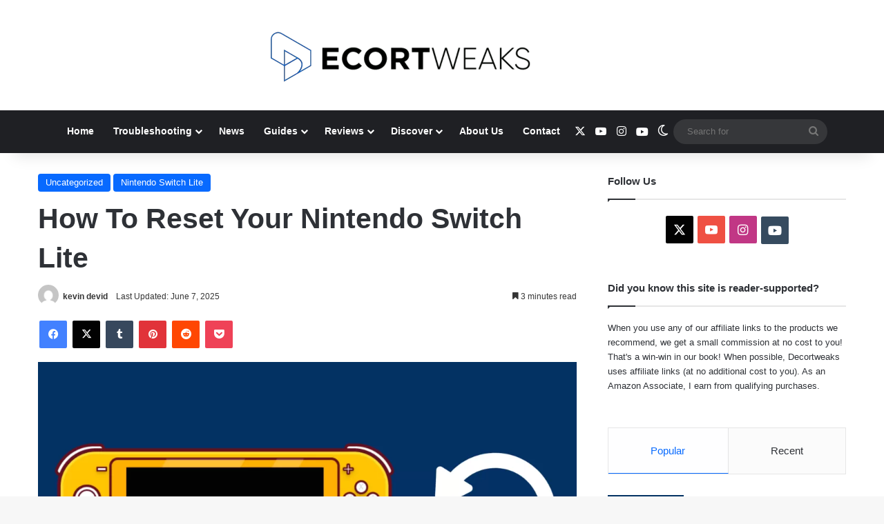

--- FILE ---
content_type: text/html; charset=utf-8
request_url: https://www.google.com/recaptcha/api2/aframe
body_size: 258
content:
<!DOCTYPE HTML><html><head><meta http-equiv="content-type" content="text/html; charset=UTF-8"></head><body><script nonce="oVBQ3NxohEsrCxxEYYxMDw">/** Anti-fraud and anti-abuse applications only. See google.com/recaptcha */ try{var clients={'sodar':'https://pagead2.googlesyndication.com/pagead/sodar?'};window.addEventListener("message",function(a){try{if(a.source===window.parent){var b=JSON.parse(a.data);var c=clients[b['id']];if(c){var d=document.createElement('img');d.src=c+b['params']+'&rc='+(localStorage.getItem("rc::a")?sessionStorage.getItem("rc::b"):"");window.document.body.appendChild(d);sessionStorage.setItem("rc::e",parseInt(sessionStorage.getItem("rc::e")||0)+1);localStorage.setItem("rc::h",'1768829371551');}}}catch(b){}});window.parent.postMessage("_grecaptcha_ready", "*");}catch(b){}</script></body></html>